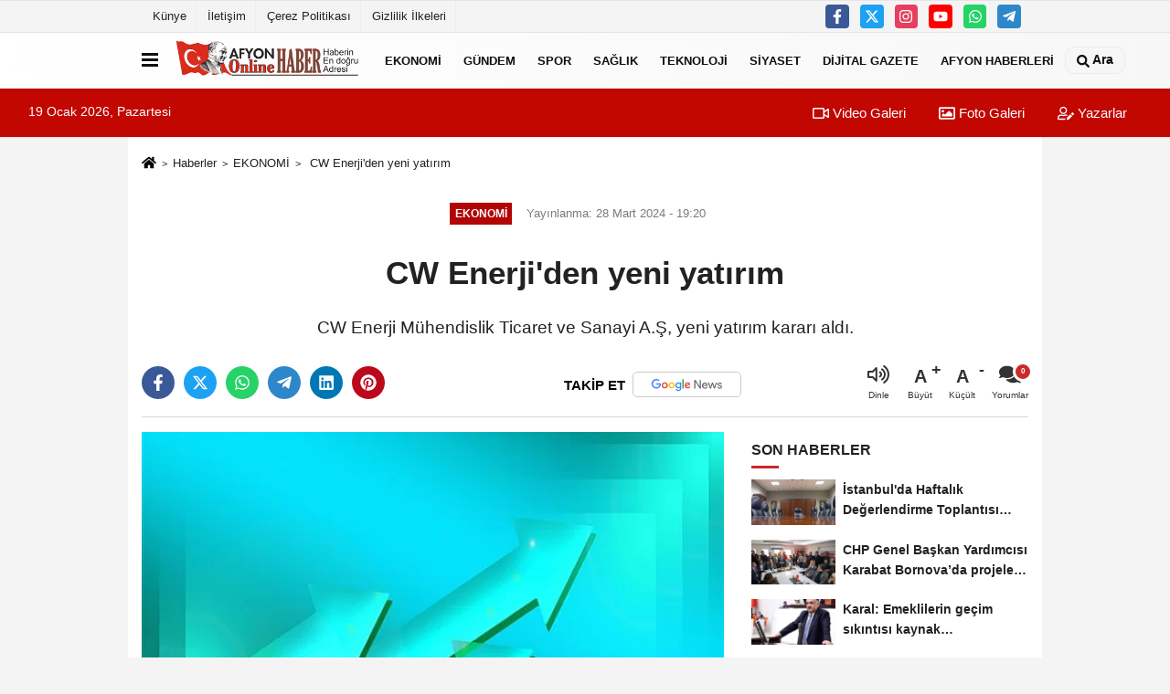

--- FILE ---
content_type: text/html; charset=UTF-8
request_url: https://www.afyononlinehaber.com.tr/cw-enerji-den-yeni-yatirim/211852/
body_size: 11876
content:
 <!DOCTYPE html> <html lang="tr-TR"><head> <meta name="format-detection" content="telephone=no"/> <meta id="meta-viewport" name="viewport" content="width=1200"> <meta charset="utf-8"> <title> CW Enerji'den yeni yatırım - EKONOMİ - www.afyononlinehaber.com.tr</title> <meta name="title" content=" CW Enerji&#39;den yeni yatırım - EKONOMİ - www.afyononlinehaber.com.tr"> <meta name="description" content="CW Enerji Mühendislik Ticaret ve Sanayi A.Ş, yeni yatırım kararı aldı."> <meta name="datePublished" content="2024-03-28T19:20:06+03:00"> <meta name="dateModified" content="2024-03-28T19:20:06+03:00"> <meta name="articleSection" content="news"> <link rel="canonical" href="https://www.afyononlinehaber.com.tr/cw-enerji-den-yeni-yatirim/211852/" /> <link rel="manifest" href="https://www.afyononlinehaber.com.tr/manifest.json"> <meta name="robots" content="max-image-preview:large" /> <meta name="robots" content="max-snippet:160"> <link rel="image_src" type="image/jpeg" href="https://www.afyononlinehaber.com.tr/images/haberler/2024/03/cw-enerji-den-yeni-yatirim.jpg"/> <meta http-equiv="content-language" content="tr"/> <meta name="content-language" content="tr"><meta name="apple-mobile-web-app-status-bar-style" content="#ebe7e6"><meta name="msapplication-navbutton-color" content="#ebe7e6"> <meta name="theme-color" content="#ebe7e6"/> <link rel="shortcut icon" type="image/x-icon" href="https://www.afyononlinehaber.com.tr/favicon.ico"> <link rel="apple-touch-icon" href="https://www.afyononlinehaber.com.tr/favicon.ico"> <meta property="og:site_name" content="https://www.afyononlinehaber.com.tr" /> <meta property="og:type" content="article" /> <meta property="og:title" content=" CW Enerji&#39;den yeni yatırım" /> <meta property="og:url" content="https://www.afyononlinehaber.com.tr/cw-enerji-den-yeni-yatirim/211852/" /> <meta property="og:description" content="CW Enerji Mühendislik Ticaret ve Sanayi A.Ş, yeni yatırım kararı aldı."/> <meta property="og:image" content="https://www.afyononlinehaber.com.tr/images/haberler/2024/03/cw-enerji-den-yeni-yatirim.jpg" /> <meta property="og:locale" content="tr_TR" /> <meta property="og:image:width" content="641" /> <meta property="og:image:height" content="380" /> <meta property="og:image:alt" content=" CW Enerji&#39;den yeni yatırım" /> <meta name="twitter:card" content="summary_large_image" /> <meta name="twitter:url" content="https://www.afyononlinehaber.com.tr/cw-enerji-den-yeni-yatirim/211852/" /> <meta name="twitter:title" content=" CW Enerji&#39;den yeni yatırım" /> <meta name="twitter:description" content="CW Enerji Mühendislik Ticaret ve Sanayi A.Ş, yeni yatırım kararı aldı." /> <meta name="twitter:image:src" content="https://www.afyononlinehaber.com.tr/images/haberler/2024/03/cw-enerji-den-yeni-yatirim.jpg" /> <meta name="twitter:domain" content="https://www.afyononlinehaber.com.tr" /> <link rel="alternate" type="application/rss+xml" title=" CW Enerji&#39;den yeni yatırım" href="https://www.afyononlinehaber.com.tr/rss_ekonomi_1.xml"/> <script type="text/javascript"> var facebookApp = ''; var facebookAppVersion = 'v10.0'; var twitter_username = ''; var reklamtime = "10000"; var domainname = "https://www.afyononlinehaber.com.tr"; var splashcookie = null; var splashtime = null;	var _TOKEN = "db9a67a66e7bb497698cf50707b2b86c"; </script><link rel="preload" as="style" href="https://www.afyononlinehaber.com.tr/template/prime/assets/css/app.php?v=2023032521454520240628132808" /><link rel="stylesheet" type="text/css" media='all' href="https://www.afyononlinehaber.com.tr/template/prime/assets/css/app.php?v=2023032521454520240628132808"/> <link rel="preload" as="script" href="https://www.afyononlinehaber.com.tr/template/prime/assets/js/app.js?v=2023032521454520240628132808" /><script src="https://www.afyononlinehaber.com.tr/template/prime/assets/js/app.js?v=2023032521454520240628132808"></script> <script src="https://www.afyononlinehaber.com.tr/template/prime/assets/js/sticky.sidebar.js?v=2023032521454520240628132808"></script> <script src="https://www.afyononlinehaber.com.tr/template/prime/assets/js/libs/swiper/swiper.js?v=2023032521454520240628132808" defer></script> <script src="https://www.afyononlinehaber.com.tr/template/prime/assets/js/print.min.js?v=2023032521454520240628132808" defer></script> <script src="https://www.afyononlinehaber.com.tr/reg-sw.js?v=2023032521454520240628132808" defer></script> <script data-schema="organization" type="application/ld+json"> { "@context": "https://schema.org", "@type": "Organization", "name": "www.afyononlinehaber.com.tr", "url": "https://www.afyononlinehaber.com.tr", "logo": { "@type": "ImageObject",	"url": "https://www.afyononlinehaber.com.tr/images/genel/logo-erol-hazır.fw.png",	"width": 360, "height": 90}, "sameAs": [ "https://www.facebook.com/afyononlinehaber", "https://www.youtube.com/channel/UCtAG3CPPdx-dvJ23WhhUIsw", "https://www.twitter.com/afyononlinehaber", "https://www.instagram.com/afyononlinehaber/", "", "", "" ] } </script> <script type="application/ld+json"> { "@context": "https://schema.org", "@type": "BreadcrumbList",	"@id": "https://www.afyononlinehaber.com.tr/cw-enerji-den-yeni-yatirim/211852/#breadcrumb", "itemListElement": [{ "@type": "ListItem", "position": 1, "item": { "@id": "https://www.afyononlinehaber.com.tr", "name": "Ana Sayfa" } }, { "@type": "ListItem", "position": 2, "item": {"@id": "https://www.afyononlinehaber.com.tr/ekonomi/","name": "EKONOMİ" } }, { "@type": "ListItem", "position": 3, "item": { "@id": "https://www.afyononlinehaber.com.tr/cw-enerji-den-yeni-yatirim/211852/", "name": " CW Enerji&#39;den yeni yatırım" } }] } </script> <script type="application/ld+json">{ "@context": "https://schema.org", "@type": "NewsArticle",	"inLanguage":"tr-TR", "mainEntityOfPage": { "@type": "WebPage", "@id": "https://www.afyononlinehaber.com.tr/cw-enerji-den-yeni-yatirim/211852/" }, "headline": " CW Enerji&amp;#39;den yeni yatırım", "name": " CW Enerji&#39;den yeni yatırım", "articleBody": "Kamuyu Aydınlatma Platformuna (KAP) yapılan a&ccedil;ıklamada, şu bilgilere yer verildi:
&#39;&#39;Şirketimiz, 15.01.2024 tarihli ve 2024/004 sayılı y&ouml;netim kurulu kararıyla g&uuml;neş enerjisi panelleri bileşenleri arasında ana unsurlarında yer alan al&uuml;minyum &ccedil;er&ccedil;eve i&ccedil;in &uuml;retim faaliyetlerinin başlatılması kararı almıştı. S&ouml;z konusu yatırımın tedarik&ccedil;ilerle olan ilişkileri, fiyat dengesini etkileyeceği ve yatırım teşvik belgesinin ilgili bakanlıklar tarafından onaylanması durumunda, faaliyetin ger&ccedil;ekleştirilmesinin planlandığı ve yatırımın esaslı unsurunun s&ouml;z konusu teşvikin onaylanması olduğu da g&ouml;z &ouml;n&uuml;nde bulundurulduğunda, şirketimizin meşru &ccedil;ıkarlarının zarar g&ouml;rmemesi ve fiyat istikrarsızlığının yaşanmaması amacıyla s&ouml;z konusu yatırım faaliyetlerinin Sanayi ve Teknoloji Bakanlığına yapılacak teşvik başvurunun olumlu sonu&ccedil;lanmasına kadar ve yatırımcıların yanıltılmasına yol a&ccedil;mamak amacıyla Sermaye Piyasası Kurulunun (SPK) (II-15.1) sayılı &Ouml;zel Durumlar Tebliği&#39;nin &#39;i&ccedil;sel bilgilerin kamuya a&ccedil;ıklanmasının ertelenmesi&#39; başlıklı 6. maddesi kapsamında ertelenmesi kararı alınmıştır.
İşbu bildirim itibarıyla şirketimiz tarafından al&uuml;minyum &ccedil;er&ccedil;eve &uuml;retim tesisi yatırımıyla ilgili Sanayi ve Teknoloji Bakanlığına yapılan teşvik başvurumuz, 26.03.2024 tarihli ve 564406 sayılı teşvik belgesinin onaylanması doğrultusunda yatırımın başlatıldığı kamuoyuna duyurulur. Yatırıma istinaden 554.389.070 TL tutarlı yatırım teşvik belgesi alınmış olup, ilk etapta makinelerin alımına y&ouml;nelik Yapı Kredi Finansal Kiralama Anonim Şirketi aracılığıyla 60 ay vadeli toplam 8.000.000 avro finansal kiralama s&ouml;zleşmesi imzalanmış ve makine siparişleri verilmiştir. Yatırımın AOSB 3.Kısım Mah. 32. Cad. No:7 D&ouml;şemealtı/Antalya adresinde yer alan taşınmazda ger&ccedil;ekleştirilmesi planlanmakta ve 2025 yılı ilk &ccedil;eyreği itibarıyla &uuml;retime başlanması planlanmaktadır.
G&uuml;neş paneli &uuml;retim s&uuml;recinde kullanılan ve şirket tarafından &uuml;retimi yapılan ham madde sayısını artıracak yatırımla şirketimiz, maliyet avantajı konusunda &ouml;nemli bir adım atmaya karar vermiştir. Bu yatırımın şirketimize sağlayacağı avantajlar arasında, al&uuml;minyum &ccedil;er&ccedil;eve &uuml;retimini kendi b&uuml;nyemizde ger&ccedil;ekleştirerek g&uuml;neş paneli s&uuml;recindeki tedarikle ilgili bağımsızlığı arttırmak, enerji sekt&ouml;r&uuml;nde yerli &uuml;retime katkıda bulunmak, şirketimizin s&uuml;rd&uuml;r&uuml;lebilir b&uuml;y&uuml;me hedeflerine ulaşmasına ve yenilenebilir enerji sekt&ouml;r&uuml;ndeki konumunu g&uuml;&ccedil;lendirmesine olanak tanıması bulunmaktadır.&#39;&#39;&nbsp;&nbsp;
&nbsp; HIBYA", "articleSection": "EKONOMİ",	"wordCount": 273,	"image": [{	"@type": "ImageObject",	"url": "https://www.afyononlinehaber.com.tr/images/haberler/2024/03/cw-enerji-den-yeni-yatirim.jpg",	"height": 380,	"width": 641 }], "datePublished": "2024-03-28T19:20:06+03:00", "dateModified": "2024-03-28T19:20:06+03:00", "genre": "news",	"isFamilyFriendly":"True",	"publishingPrinciples":"https://www.afyononlinehaber.com.tr/gizlilik-ilkesi.html",	"thumbnailUrl": "https://www.afyononlinehaber.com.tr/images/haberler/2024/03/cw-enerji-den-yeni-yatirim.jpg", "typicalAgeRange": "7-", "keywords": "",	"author": { "@type": "Person", "name": "Bot",	"url": "https://www.afyononlinehaber.com.tr/editor/bot" }, "publisher": { "@type": "Organization", "name": "www.afyononlinehaber.com.tr", "logo": { "@type": "ImageObject", "url": "https://www.afyononlinehaber.com.tr/images/genel/logo-erol-hazır.fw.png", "width": 360, "height": 90 } }, "description": "CW Enerji Mühendislik Ticaret ve Sanayi A.Ş, yeni yatırım kararı aldı."
} </script></head><body class=""> <div class="container position-relative"><div class="sabit-reklam fixed-reklam"></div><div class="sabit-reklam sag-sabit fixed-reklam"></div></div> <div class="container-fluid d-md-block d-none header-border"><div class="container d-md-block d-none"><div class="row"><div class="col-md-7"><ul class="nav text-12 float-left"> <li><a class="nav-link-top" href="https://www.afyononlinehaber.com.tr/kunye.html" title="Künye" >Künye</a></li><li><a class="nav-link-top" href="https://www.afyononlinehaber.com.tr/iletisim.html" title="İletişim" >İletişim</a></li><li><a class="nav-link-top" href="https://www.afyononlinehaber.com.tr/cerez-politikasi.html" title="Çerez Politikası" >Çerez Politikası</a></li><li><a class="nav-link-top" href="https://www.afyononlinehaber.com.tr/gizlilik-ilkeleri.html" title="Gizlilik İlkeleri" >Gizlilik İlkeleri</a></li> </ul></div><div class="col-md-5"><div class="my-1 float-right"> <a href="https://www.facebook.com/afyononlinehaber" title="https://www.facebook.com/afyononlinehaber" target="_blank" rel="noopener" class="bg-facebook btn btn-icon-top rounded mr-2"><svg width="16" height="16" class="svg-wh"> <use xlink:href="https://www.afyononlinehaber.com.tr/template/prime/assets/img/spritesvg.svg#facebook-f" /> </svg> </a> <a href="https://www.twitter.com/afyononlinehaber" title="https://www.twitter.com/afyononlinehaber" target="_blank" rel="noopener" class="bg-twitter btn btn-icon-top rounded mr-2"><svg width="16" height="16" class="svg-wh"> <use xlink:href="https://www.afyononlinehaber.com.tr/template/prime/assets/img/spritesvg.svg#twitterx" /> </svg> </a> <a href="https://www.instagram.com/afyononlinehaber/" title="https://www.instagram.com/afyononlinehaber/" target="_blank" rel="noopener" class="bg-instagram btn btn-icon-top rounded mr-2"><svg width="16" height="16" class="svg-wh"> <use xlink:href="https://www.afyononlinehaber.com.tr/template/prime/assets/img/spritesvg.svg#instagram" /> </svg> </a> <a href="https://www.youtube.com/channel/UCtAG3CPPdx-dvJ23WhhUIsw" title="https://www.youtube.com/channel/UCtAG3CPPdx-dvJ23WhhUIsw" target="_blank" rel="noopener" class="bg-youtube btn btn-icon-top rounded mr-2"><svg width="16" height="16" class="svg-wh"> <use xlink:href="https://www.afyononlinehaber.com.tr/template/prime/assets/img/spritesvg.svg#youtube" /> </svg> </a> <a href="https://api.whatsapp.com/send?phone=905553535454" target="_blank" rel="noopener" class="bg-whatsapp btn btn-icon-top rounded mr-2" title="05553535454"><svg width="16" height="16" class="svg-wh"> <use xlink:href="https://www.afyononlinehaber.com.tr/template/prime/assets/img/spritesvg.svg#whatsapp" /> </svg> </a> <a href="admin" target="_blank" rel="noopener" class="bg-telegram btn btn-icon-top rounded mr-2" title="admin"><svg width="16" height="16" class="svg-wh"> <use xlink:href="https://www.afyononlinehaber.com.tr/template/prime/assets/img/spritesvg.svg#telegram" /> </svg> </a> </div></div> </div> </div></div> <div class="header-border"></div> <nav class="d-print-none navbar navbar-expand-lg bg-white align-items-center header box-shadow-menu"> <div class="container"><div class="menu" data-toggle="modal" data-target="#menu-aside" data-toggle-class="modal-open-aside"> <span class="menu-item"></span> <span class="menu-item"></span> <span class="menu-item"></span> </div> <a class="navbar-brand logo align-items-center" href="https://www.afyononlinehaber.com.tr" title="Afyon Haber | Afyon Haberleri | Son Dakika Afyonkarahisar Haberleri"><picture> <source data-srcset="https://www.afyononlinehaber.com.tr/images/genel/logo-erol-hazır.fw.png?v=2023032521454520240628132808" type="image/webp" class="img-fluid logoh"> <source data-srcset="https://www.afyononlinehaber.com.tr/images/genel/logo-erol-hazır.fw.png?v=2023032521454520240628132808" type="image/jpeg" class="img-fluid logoh"> <img src="https://www.afyononlinehaber.com.tr/images/genel/logo-erol-hazır.fw.png?v=2023032521454520240628132808" alt="Anasayfa" class="img-fluid logoh" width="100%" height="100%"></picture></a> <ul class="navbar-nav mr-auto font-weight-bolder nav-active-border bottom b-primary d-none d-md-flex"> <li class="nav-item text-uppercase"><a class="nav-link text-uppercase" href="https://www.afyononlinehaber.com.tr/ekonomi/" title="EKONOMİ" >EKONOMİ</a></li><li class="nav-item text-uppercase"><a class="nav-link text-uppercase" href="https://www.afyononlinehaber.com.tr/gundem/" title="GÜNDEM" >GÜNDEM</a></li><li class="nav-item text-uppercase"><a class="nav-link text-uppercase" href="https://www.afyononlinehaber.com.tr/spor/" title="SPOR" >SPOR</a></li><li class="nav-item text-uppercase"><a class="nav-link text-uppercase" href="https://www.afyononlinehaber.com.tr/saglik/" title="SAĞLIK" >SAĞLIK</a></li><li class="nav-item text-uppercase"><a class="nav-link text-uppercase" href="https://www.afyononlinehaber.com.tr/teknoloji/" title="TEKNOLOJİ" >TEKNOLOJİ</a></li><li class="nav-item text-uppercase"><a class="nav-link text-uppercase" href="https://www.afyononlinehaber.com.tr/siyaset/" title="SİYASET" >SİYASET</a></li><li class="nav-item text-uppercase"><a class="nav-link text-uppercase" href="https://www.afyononlinehaber.com.tr/dijital-gazete/" title="DİJİTAL GAZETE" >DİJİTAL GAZETE</a></li><li class="nav-item text-uppercase"><a class="nav-link text-uppercase" href="https://www.afyononlinehaber.com.tr/afyon-haberleri/" title="AFYON HABERLERİ" >AFYON HABERLERİ</a></li> </ul> <ul class="navbar-nav ml-auto align-items-center font-weight-bolder"> <li class="nav-item"><a href="javascript:;" data-toggle="modal" data-target="#search-box" class="search-button nav-link py-1" title="Arama"><svg class="svg-bl" width="14" height="18"> <use xlink:href="https://www.afyononlinehaber.com.tr/template/prime/assets/img/spritesvg.svg#search" /> </svg> <span> Ara</span></a></li> </ul> </div></nav></header><div class="container-fluid d-md-block sondakika-bg d-print-none"> <div class="row py-s px-3"> <div class="col-md-5"> <span id="bugun">Bugün <script> function tarihsaat() { var b = new Date, g = b.getSeconds(), d = b.getMinutes(), a = b.getHours(), c = b.getDay(), h = b.getDate(), k = b.getMonth(), b = b.getFullYear(); 10 > a && (a = "0" + a); 10 > g && (g = "0" + g); 10 > d && (d = "0" + d); document.getElementById("bugun").innerHTML = h + " " + "Ocak Şubat Mart Nisan Mayıs Haziran Temmuz Ağustos Eylül Ekim Kasım Aralık".split(" ")[k] + " " + b + ", " + "Pazar Pazartesi Salı Çarşamba Perşembe Cuma Cumartesi".split(" ")[c] + " "; setTimeout("tarihsaat()", 1E3) } function CC_noErrors() { return !0 } window.onerror = CC_noErrors; function bookmarksite(b, g) { document.all ? window.external.AddFavorite(g, b) : window.sidebar && window.sidebar.addPanel(b, g, "") } tarihsaat();</script></span> </div> <div class="col-md-7 d-none d-md-block"> <div class="text-right text-16"><a href="https://www.afyononlinehaber.com.tr/video-galeri/" class="px-3" title="Video Galeri" ><svg class="svg-whss" width="18" height="18"> <use xlink:href="https://www.afyononlinehaber.com.tr/template/prime/assets/img/sprite.svg#video" /> </svg> Video Galeri</a> <a href="https://www.afyononlinehaber.com.tr/foto-galeri/" class="px-3" title="Foto Galeri" ><svg class="svg-whss" width="18" height="18"> <use xlink:href="https://www.afyononlinehaber.com.tr/template/prime/assets/img/sprite.svg#image" /> </svg> Foto Galeri</a> <a href="https://www.afyononlinehaber.com.tr/kose-yazarlari/" class="px-3" title="Köşe Yazarları" ><svg class="svg-whss" width="18" height="18"> <use xlink:href="https://www.afyononlinehaber.com.tr/template/prime/assets/img/sprite.svg#user-edit" /> </svg> Yazarlar</a> </div> </div> </div></div> <div class="fixed-share bg-white box-shadow is-hidden align-items-center d-flex post-tools px-3"> <span class="bg-facebook post-share share-link" onClick="ShareOnFacebook('https://www.afyononlinehaber.com.tr/cw-enerji-den-yeni-yatirim/211852/');return false;" title="facebook"><svg width="18" height="18" class="svg-wh"><use xlink:href="https://www.afyononlinehaber.com.tr/template/prime/assets/img/sprite.svg?v=1#facebook-f"></use></svg> </span> <span class="bg-twitter post-share share-link" onClick="ShareOnTwitter('https://www.afyononlinehaber.com.tr/cw-enerji-den-yeni-yatirim/211852/', 'tr', '', ' CW Enerji’den yeni yatırım')" title="twitter"><svg width="18" height="18" class="svg-wh"><use xlink:href="https://www.afyononlinehaber.com.tr/template/prime/assets/img/sprite.svg?v=1#twitterx"></use></svg></span> <a rel="noopener" class="bg-whatsapp post-share share-link" href="https://api.whatsapp.com/send?text= CW Enerji’den yeni yatırım https://www.afyononlinehaber.com.tr/cw-enerji-den-yeni-yatirim/211852/" title="whatsapp"><svg width="18" height="18" class="svg-wh"><use xlink:href="https://www.afyononlinehaber.com.tr/template/prime/assets/img/sprite.svg?v=1#whatsapp"></use></svg></a> <a target="_blank" rel="noopener" class="bg-telegram post-share share-link" href="https://t.me/share/url?url=https://www.afyononlinehaber.com.tr/cw-enerji-den-yeni-yatirim/211852/&text= CW Enerji’den yeni yatırım" title="telegram"><svg width="18" height="18" class="svg-wh"><use xlink:href="https://www.afyononlinehaber.com.tr/template/prime/assets/img/sprite.svg?v=1#telegram"></use></svg></a> <a target="_blank" rel="noopener" class="bg-linkedin post-share share-link" href="https://www.linkedin.com/shareArticle?url=https://www.afyononlinehaber.com.tr/cw-enerji-den-yeni-yatirim/211852/" title="linkedin"><svg width="18" height="18" class="svg-wh"><use xlink:href="https://www.afyononlinehaber.com.tr/template/prime/assets/img/sprite.svg?v=1#linkedin"></use></svg></a> <a target="_blank" rel="noopener" class="bg-pinterest post-share share-link" href="https://pinterest.com/pin/create/button/?url=https://www.afyononlinehaber.com.tr/cw-enerji-den-yeni-yatirim/211852/&media=https://www.afyononlinehaber.com.tr/images/haberler/2024/03/cw-enerji-den-yeni-yatirim.jpg&description= CW Enerji’den yeni yatırım" title="pinterest"><svg width="18" height="18" class="svg-wh"><use xlink:href="https://www.afyononlinehaber.com.tr/template/prime/assets/img/sprite.svg?v=1#pinterest"></use></svg></a> <div class="ml-auto d-flex align-items-center"> <a href="javascript:;" class="font-buyut text-muted text-center font-button plus mr-2"> <span>A</span> <div class="text-10 font-weight-normal">Büyüt</div> </a> <a href="javascript:;" class="font-kucult text-muted text-center font-button mr-2"> <span>A</span> <div class="text-10 font-weight-normal">Küçült</div> </a> <a href="javascript:;" class="text-muted text-center position-relative scroll-go" data-scroll="yorumlar-211852" data-count="0"> <svg class="svg-gr" width="24" height="24"><use xlink:href="https://www.afyononlinehaber.com.tr/template/prime/assets/img/sprite.svg?v=1#comments" /></svg> <div class="text-10">Yorumlar</div> </a> </div> </div> <div class="print-body" id="print-211852"> <div class="container py-1 bg-white"> <nav aria-label="breadcrumb"> <ol class="breadcrumb justify-content-left"> <li class="breadcrumb-item"><a href="https://www.afyononlinehaber.com.tr" title="Ana Sayfa"><svg class="svg-br-2" width="16" height="16"><use xlink:href="https://www.afyononlinehaber.com.tr/template/prime/assets/img/sprite.svg?v=1#home" /></svg></a></li> <li class="breadcrumb-item"><a href="https://www.afyononlinehaber.com.tr/arsiv/" title="Arşiv">Haberler</a></li> <li class="breadcrumb-item"><a href="https://www.afyononlinehaber.com.tr/ekonomi/" title="EKONOMİ">EKONOMİ</a></li> <li class="breadcrumb-item active d-md-block d-none" aria-current="page"><a href="https://www.afyononlinehaber.com.tr/cw-enerji-den-yeni-yatirim/211852/" title=" CW Enerji&#39;den yeni yatırım"> CW Enerji&#39;den yeni yatırım</a></li> </ol> </nav> <div id="haberler"> <div class="haber-kapsa print-body" id="print-211852"> <div class="news-start"> <article id="haber-211852"> <div class="text-md-center" > <div class="text-muted text-sm py-2 d-md-flex align-items-center justify-content-center"> <div class="badge badge-lg text-uppercase bg-primary mr-3 my-2 " style="background: !important;"> EKONOMİ </div> <div class="d-md-block text-12 text-fade"><svg class="svg-gr-2 d-none" width="14" height="14"><use xlink:href="https://www.afyononlinehaber.com.tr/template/prime/assets/img/sprite.svg?v=1#clock"></use></svg> Yayınlanma: 28 Mart 2024 - 19:20 </div> <div class="text-12 ml-md-3 text-fade"> </div> </div> <h1 class="text-36 post-title my-2 py-2 font-weight-bold"> CW Enerji&#39;den yeni yatırım </h1> <h2 class="text-2222 mb-0 my-2 py-2 font-weight-normal">CW Enerji Mühendislik Ticaret ve Sanayi A.Ş, yeni yatırım kararı aldı.</h2> <div class="text-muted text-sm py-2 d-md-none align-items-center d-flex text-nowrap"> <div class="badge badge-lg text-uppercase bg-primary mr-3"> EKONOMİ </div> <div class="text-12"> 28 Mart 2024 - 19:20 </div> <div class="ml-3 d-none d-md-block text-12"> </div> </div> <div class="post-tools my-3 d-flex d-print-none flex-scroll flex-wrap"> <span class="bg-facebook post-share share-link" onClick="ShareOnFacebook('https://www.afyononlinehaber.com.tr/cw-enerji-den-yeni-yatirim/211852/');return false;" title="facebook"><svg width="18" height="18" class="svg-wh"><use xlink:href="https://www.afyononlinehaber.com.tr/template/prime/assets/img/sprite.svg?v=1#facebook-f"></use></svg> </span> <span class="bg-twitter post-share share-link" onClick="ShareOnTwitter('https://www.afyononlinehaber.com.tr/cw-enerji-den-yeni-yatirim/211852/', 'tr', '', ' CW Enerji’den yeni yatırım')" title="twitter"><svg width="18" height="18" class="svg-wh"><use xlink:href="https://www.afyononlinehaber.com.tr/template/prime/assets/img/sprite.svg?v=1#twitterx"></use></svg> </span> <a target="_blank" rel="noopener" class="bg-whatsapp post-share share-link" href="https://api.whatsapp.com/send?text= CW Enerji’den yeni yatırım https://www.afyononlinehaber.com.tr/cw-enerji-den-yeni-yatirim/211852/" title="whatsapp"><svg width="18" height="18" class="svg-wh"><use xlink:href="https://www.afyononlinehaber.com.tr/template/prime/assets/img/sprite.svg?v=1#whatsapp"></use></svg></a> <a target="_blank" rel="noopener" class="bg-telegram post-share share-link" href="https://t.me/share/url?url=https://www.afyononlinehaber.com.tr/cw-enerji-den-yeni-yatirim/211852/&text= CW Enerji’den yeni yatırım" title="telegram"><svg width="18" height="18" class="svg-wh"><use xlink:href="https://www.afyononlinehaber.com.tr/template/prime/assets/img/sprite.svg?v=1#telegram"></use></svg></a> <a target="_blank" rel="noopener" class="bg-linkedin post-share share-link" href="https://www.linkedin.com/shareArticle?url=https://www.afyononlinehaber.com.tr/cw-enerji-den-yeni-yatirim/211852/" title="linkedin"><svg width="18" height="18" class="svg-wh"><use xlink:href="https://www.afyononlinehaber.com.tr/template/prime/assets/img/sprite.svg?v=1#linkedin"></use></svg></a> <a target="_blank" rel="noopener" class="bg-pinterest post-share share-link" href="https://pinterest.com/pin/create/button/?url=https://www.afyononlinehaber.com.tr/cw-enerji-den-yeni-yatirim/211852/&media=https://www.afyononlinehaber.com.tr/images/haberler/2024/03/cw-enerji-den-yeni-yatirim.jpg&description= CW Enerji’den yeni yatırım" title="pinterest"><svg width="18" height="18" class="svg-wh"><use xlink:href="https://www.afyononlinehaber.com.tr/template/prime/assets/img/sprite.svg?v=1#pinterest"></use></svg></a> <a rel="noopener" href="https://news.google.com/publications/CAAqBwgKMPfzqwsw9P7DAw?hl=tr&gl=TR&ceid=TR%3Atr" target="_blank" class="float-right googlenewsm-btn" title="TAKİP ET"><span>TAKİP ET</span><img src="https://www.afyononlinehaber.com.tr/images/template/google-news.svg" alt="TAKİP ET" width="110" height="28"></a> <div class="ml-5 ml-auto d-flex align-items-center"> <span onClick="responsiveVoice.speak($('#haber-211852 .post-title').text() + '.' + $('#haber-211852 .post-desc').text() + '.' + $('#haber-211852 .post-body')[0].innerText, 'Turkish Female');" class="px-3 text-muted text-center mr-1"> <svg class="svg-gr" width="24" height="24"><use xlink:href="https://www.afyononlinehaber.com.tr/template/prime/assets/img/sprite.svg?v=1#volume-up" /></svg> <div class="text-10">Dinle</div> </span> <a href="javascript:;" class="font-buyut text-muted text-center font-button plus mr-2"> <span>A</span> <div class="text-10 font-weight-normal">Büyüt</div> </a> <a href="javascript:;" class="font-kucult text-muted text-center font-button mr-2"> <span>A</span> <div class="text-10 font-weight-normal">Küçült</div> </a> <a href="javascript:;" class="text-muted text-center position-relative scroll-go d-none d-md-inline-block " data-scroll="yorumlar-211852" data-count="0"> <svg class="svg-gr" width="24" height="24"><use xlink:href="https://www.afyononlinehaber.com.tr/template/prime/assets/img/sprite.svg?v=1#comments" /></svg> <div class="text-10">Yorumlar</div> </a> </div> </div> </div> <div class="border-bottom my-3"></div> <div class="row"> <div class="col-md-8"> <div class="lazy mb-4 responsive-image"> <a target="_blank" data-fancybox="image" href="https://www.afyononlinehaber.com.tr/images/haberler/2024/03/cw-enerji-den-yeni-yatirim.jpg" title=" CW Enerji'den yeni yatırım"><picture> <source data-srcset="https://www.afyononlinehaber.com.tr/images/haberler/2024/03/cw-enerji-den-yeni-yatirim.webp" type="image/webp"> <source data-srcset="https://www.afyononlinehaber.com.tr/images/haberler/2024/03/cw-enerji-den-yeni-yatirim.jpg" type="image/jpeg"> <img src="https://www.afyononlinehaber.com.tr/template/prime/assets/img/641x380.jpg?v=2023032521454520240628132808" data-src="https://www.afyononlinehaber.com.tr/images/haberler/2024/03/cw-enerji-den-yeni-yatirim.jpg" alt=" CW Enerji'den yeni yatırım" class="img-fluid lazy" width="100%" height="100%"></picture></a> </div> <div class="post-body my-3"> <div class="detay" property="articleBody">
Kamuyu Aydınlatma Platformuna (KAP) yapılan a&ccedil;ıklamada, şu bilgilere yer verildi:</p>&#39;&#39;Şirketimiz, 15.01.2024 tarihli ve 2024/004 sayılı y&ouml;netim kurulu kararıyla g&uuml;neş enerjisi panelleri bileşenleri arasında ana unsurlarında yer alan al&uuml;minyum &ccedil;er&ccedil;eve i&ccedil;in &uuml;retim faaliyetlerinin başlatılması kararı almıştı. S&ouml;z konusu yatırımın tedarik&ccedil;ilerle olan ilişkileri, fiyat dengesini etkileyeceği ve yatırım teşvik belgesinin ilgili bakanlıklar tarafından onaylanması durumunda, faaliyetin ger&ccedil;ekleştirilmesinin planlandığı ve yatırımın esaslı unsurunun s&ouml;z konusu teşvikin onaylanması olduğu da g&ouml;z &ouml;n&uuml;nde bulundurulduğunda, şirketimizin meşru &ccedil;ıkarlarının zarar g&ouml;rmemesi ve fiyat istikrarsızlığının yaşanmaması amacıyla s&ouml;z konusu yatırım faaliyetlerinin Sanayi ve Teknoloji Bakanlığına yapılacak teşvik başvurunun olumlu sonu&ccedil;lanmasına kadar ve yatırımcıların yanıltılmasına yol a&ccedil;mamak amacıyla Sermaye Piyasası Kurulunun (SPK) (II-15.1) sayılı &Ouml;zel Durumlar Tebliği&#39;nin &#39;i&ccedil;sel bilgilerin kamuya a&ccedil;ıklanmasının ertelenmesi&#39; başlıklı 6. maddesi kapsamında ertelenmesi kararı alınmıştır.</p>İşbu bildirim itibarıyla şirketimiz tarafından al&uuml;minyum &ccedil;er&ccedil;eve &uuml;retim tesisi yatırımıyla ilgili Sanayi ve Teknoloji Bakanlığına yapılan teşvik başvurumuz, 26.03.2024 tarihli ve 564406 sayılı teşvik belgesinin onaylanması doğrultusunda yatırımın başlatıldığı kamuoyuna duyurulur. Yatırıma istinaden 554.389.070 TL tutarlı yatırım teşvik belgesi alınmış olup, ilk etapta makinelerin alımına y&ouml;nelik Yapı Kredi Finansal Kiralama Anonim Şirketi aracılığıyla 60 ay vadeli toplam 8.000.000 avro finansal kiralama s&ouml;zleşmesi imzalanmış ve makine siparişleri verilmiştir. Yatırımın AOSB 3.Kısım Mah. 32. Cad. No:7 D&ouml;şemealtı/Antalya adresinde yer alan taşınmazda ger&ccedil;ekleştirilmesi planlanmakta ve 2025 yılı ilk &ccedil;eyreği itibarıyla &uuml;retime başlanması planlanmaktadır.</p>G&uuml;neş paneli &uuml;retim s&uuml;recinde kullanılan ve şirket tarafından &uuml;retimi yapılan ham madde sayısını artıracak yatırımla şirketimiz, maliyet avantajı konusunda &ouml;nemli bir adım atmaya karar vermiştir. Bu yatırımın şirketimize sağlayacağı avantajlar arasında, al&uuml;minyum &ccedil;er&ccedil;eve &uuml;retimini kendi b&uuml;nyemizde ger&ccedil;ekleştirerek g&uuml;neş paneli s&uuml;recindeki tedarikle ilgili bağımsızlığı arttırmak, enerji sekt&ouml;r&uuml;nde yerli &uuml;retime katkıda bulunmak, şirketimizin s&uuml;rd&uuml;r&uuml;lebilir b&uuml;y&uuml;me hedeflerine ulaşmasına ve yenilenebilir enerji sekt&ouml;r&uuml;ndeki konumunu g&uuml;&ccedil;lendirmesine olanak tanıması bulunmaktadır.&#39;&#39;&nbsp;&nbsp;</p>&nbsp;</p> <br>HIBYA </div> </div> <div class="my-3 py-1 d-print-none commenttab" id="yorumlar-211852"> <div class="b-t"> <div class="nav-active-border b-primary top"> <ul class="nav font-weight-bold align-items-center" id="myTab" role="tablist"> <li class="nav-item" role="tab" aria-selected="false"> <a class="nav-link py-3 active" id="comments-tab-211852" data-toggle="tab" href="#comments-211852"><span class="d-md-block text-16">YORUMLAR</span></a> </li> </ul> </div> </div> <div class="tab-content"> <div class="tab-pane show active" id="comments-211852"> <div class="my-3"> <div class="commentResult"></div> <form class="contact_form commentstyle" action="" onsubmit="return tumeva.commentSubmit(this)" name="yorum"> <div class="reply my-2" id="kim" style="display:none;"><strong> <span></span> </strong> adlı kullanıcıya cevap <a href="#" class="notlikeid reply-comment-cancel">x</a> </div> <div class="form-group"> <textarea onkeyup="textCounterJS(this.form.Yorum,this.form.remLensoz,1000);" id="yorum" type="text" minlength="10" name="Yorum" required="required" class="form-control pb-4" placeholder="Kanunlara aykırı, konuyla ilgisi olmayan, küfür içeren yorumlar onaylanmamaktadır.IP adresiniz kaydedilmektedir."></textarea> <label for="remLensoz"> <input autocomplete="off" class="commentbgr text-12 border-0 py-2 px-1" readonly id="remLensoz" name="remLensoz" type="text" maxlength="3" value="2000 karakter"/> </label> <script type="text/javascript"> function textCounterJS(field, cntfield, maxlimit) { if (field.value.length > maxlimit) field.value = field.value.substring(0, maxlimit); else cntfield.value = (maxlimit - field.value.length).toString().concat(' karakter'); } </script> </div> <div class="row"> <div class="col-md-6"> <div class="form-group"> <input autocomplete="off" type="text" maxlength="75" name="AdSoyad" class="form-control" id="adsoyad" required placeholder="Ad / Soyad"> </div> </div> </div> <input type="hidden" name="Baglanti" value="0" class="YorumId"/> <input type="hidden" name="Durum" value="YorumGonder"/> <input type="hidden" name="VeriId" value="211852"/> <input type="hidden" name="Tip" value="1"/> <input type="hidden" name="show" value="20260119"/> <input type="hidden" name="token" value="db9a67a66e7bb497698cf50707b2b86c"> <button id="send" type="submit" class="text-14 btn btn-sm btn-primary px-4 font-weight-bold"> Gönder</button> </form> </div> <!-- yorumlar --> </div> </div></div> <div class="btnGoHomePage mt-3"><a href="https://www.afyononlinehaber.com.tr"><strong class="click-tracking" data-event-category="detailHomeButton" data-event-label="Anasayfaya Dönmek İçin Tıklayınız" data-event-action="click" title="ANASAYFA">ANASAYFAYA DÖNMEK İÇİN TIKLAYINIZ</strong></a></div> <div class="heading d-print-none py-3">İlginizi Çekebilir</div><div class="row row-sm list-grouped d-print-none"> <div class="col-md-6"> <div class="list-item block"> <a href="https://www.afyononlinehaber.com.tr/paylarin-islem-gormeye-baslamasi/287400/" title="Payların işlem görmeye başlaması"><picture> <source data-srcset="https://www.afyononlinehaber.com.tr/images/haberler/2025/02/paylarin-islem-gormeye-baslamasi-t.webp" type="image/webp" class="img-fluid"> <source data-srcset="https://www.afyononlinehaber.com.tr/images/haberler/2025/02/paylarin-islem-gormeye-baslamasi-t.jpg" type="image/jpeg" class="img-fluid"> <img src="https://www.afyononlinehaber.com.tr/template/prime/assets/img/313x170.jpg?v=2023032521454520240628132808" data-src="https://www.afyononlinehaber.com.tr/images/haberler/2025/02/paylarin-islem-gormeye-baslamasi-t.jpg" alt="Payların işlem görmeye başlaması" class="img-fluid lazy maxh3" width="384" height="208"></picture></a> <div class="list-content"> <div class="list-body h-2x"><a href="https://www.afyononlinehaber.com.tr/paylarin-islem-gormeye-baslamasi/287400/" title="Payların işlem görmeye başlaması" class="list-title mt-1">Payların işlem görmeye başlaması</a> </div> </div> </div> </div> <div class="col-md-6"> <div class="list-item block"> <a href="https://www.afyononlinehaber.com.tr/pasifik-teknoloji-den-hisse-alimi/287393/" title="Pasifik Teknoloji'den hisse alımı"><picture> <source data-srcset="https://www.afyononlinehaber.com.tr/images/haberler/2025/02/pasifik-teknoloji-den-hisse-alimi-t.webp" type="image/webp" class="img-fluid"> <source data-srcset="https://www.afyononlinehaber.com.tr/images/haberler/2025/02/pasifik-teknoloji-den-hisse-alimi-t.jpg" type="image/jpeg" class="img-fluid"> <img src="https://www.afyononlinehaber.com.tr/template/prime/assets/img/313x170.jpg?v=2023032521454520240628132808" data-src="https://www.afyononlinehaber.com.tr/images/haberler/2025/02/pasifik-teknoloji-den-hisse-alimi-t.jpg" alt="Pasifik Teknoloji'den hisse alımı" class="img-fluid lazy maxh3" width="384" height="208"></picture></a> <div class="list-content"> <div class="list-body h-2x"><a href="https://www.afyononlinehaber.com.tr/pasifik-teknoloji-den-hisse-alimi/287393/" title="Pasifik Teknoloji'den hisse alımı" class="list-title mt-1">Pasifik Teknoloji'den hisse alımı</a> </div> </div> </div> </div> <div class="col-md-6"> <div class="list-item block"> <a href="https://www.afyononlinehaber.com.tr/gundogdu-gida-da-atama/287388/" title="Gündoğdu Gıda'da atama"><picture> <source data-srcset="https://www.afyononlinehaber.com.tr/images/haberler/2025/02/gundogdu-gida-da-atama-t.webp" type="image/webp" class="img-fluid"> <source data-srcset="https://www.afyononlinehaber.com.tr/images/haberler/2025/02/gundogdu-gida-da-atama-t.jpg" type="image/jpeg" class="img-fluid"> <img src="https://www.afyononlinehaber.com.tr/template/prime/assets/img/313x170.jpg?v=2023032521454520240628132808" data-src="https://www.afyononlinehaber.com.tr/images/haberler/2025/02/gundogdu-gida-da-atama-t.jpg" alt="Gündoğdu Gıda'da atama" class="img-fluid lazy maxh3" width="384" height="208"></picture></a> <div class="list-content"> <div class="list-body h-2x"><a href="https://www.afyononlinehaber.com.tr/gundogdu-gida-da-atama/287388/" title="Gündoğdu Gıda'da atama" class="list-title mt-1">Gündoğdu Gıda'da atama</a> </div> </div> </div> </div> <div class="col-md-6"> <div class="list-item block"> <a href="https://www.afyononlinehaber.com.tr/reysas-in-spk-basvurusuna-onay/287371/" title="Reysaş'ın SPK başvurusuna onay "><picture> <source data-srcset="https://www.afyononlinehaber.com.tr/images/haberler/2025/02/reysas-in-spk-basvurusuna-onay-t.webp" type="image/webp" class="img-fluid"> <source data-srcset="https://www.afyononlinehaber.com.tr/images/haberler/2025/02/reysas-in-spk-basvurusuna-onay-t.jpg" type="image/jpeg" class="img-fluid"> <img src="https://www.afyononlinehaber.com.tr/template/prime/assets/img/313x170.jpg?v=2023032521454520240628132808" data-src="https://www.afyononlinehaber.com.tr/images/haberler/2025/02/reysas-in-spk-basvurusuna-onay-t.jpg" alt="Reysaş'ın SPK başvurusuna onay " class="img-fluid lazy maxh3" width="384" height="208"></picture></a> <div class="list-content"> <div class="list-body h-2x"><a href="https://www.afyononlinehaber.com.tr/reysas-in-spk-basvurusuna-onay/287371/" title="Reysaş'ın SPK başvurusuna onay " class="list-title mt-1">Reysaş'ın SPK başvurusuna onay </a> </div> </div> </div> </div> </div></div> <div class="col-md-4 d-print-none sidebar211852"><div class="heading my-2">Son Haberler</div> <div class="list-grid"> <a href="https://www.afyononlinehaber.com.tr/istanbul-da-haftalik-degerlendirme-toplantisi-yapildi/311705/" title="İstanbul'da Haftalık Değerlendirme Toplantısı yapıldı" class="list-item mb-0 py-2"> <picture> <source data-srcset="https://www.afyononlinehaber.com.tr/images/haberler/2026/01/istanbul-da-haftalik-degerlendirme-toplantisi-yapildi-t.webp" type="image/webp"> <source data-srcset="https://www.afyononlinehaber.com.tr/images/haberler/2026/01/istanbul-da-haftalik-degerlendirme-toplantisi-yapildi-t.jpg" type="image/jpeg"> <img src="https://www.afyononlinehaber.com.tr/template/prime/assets/img/92x50-l.jpg?v=2023032521454520240628132808" data-src="https://www.afyononlinehaber.com.tr/images/haberler/2026/01/istanbul-da-haftalik-degerlendirme-toplantisi-yapildi-t.jpg" alt="İstanbul'da Haftalık Değerlendirme Toplantısı yapıldı" class="img-fluid lazy w-92 mh-50px" width="92" height="50"></picture> <div class="list-content py-0 ml-2"> <div class="list-body h-2x"> <div class="list-title h-2x text-topnews text-15 lineblockh"> İstanbul'da Haftalık Değerlendirme Toplantısı yapıldı </div> </div> </div> </a> <a href="https://www.afyononlinehaber.com.tr/chp-genel-baskan-yardimcisi-karabat-bornova-da-projeleri-inceledi/311704/" title="CHP Genel Başkan Yardımcısı Karabat Bornova’da projeleri inceledi" class="list-item mb-0 py-2"> <picture> <source data-srcset="https://www.afyononlinehaber.com.tr/images/haberler/2026/01/chp-genel-baskan-yardimcisi-karabat-bornova-da-projeleri-inceledi-t.webp" type="image/webp"> <source data-srcset="https://www.afyononlinehaber.com.tr/images/haberler/2026/01/chp-genel-baskan-yardimcisi-karabat-bornova-da-projeleri-inceledi-t.jpg" type="image/jpeg"> <img src="https://www.afyononlinehaber.com.tr/template/prime/assets/img/92x50-l.jpg?v=2023032521454520240628132808" data-src="https://www.afyononlinehaber.com.tr/images/haberler/2026/01/chp-genel-baskan-yardimcisi-karabat-bornova-da-projeleri-inceledi-t.jpg" alt="CHP Genel Başkan Yardımcısı Karabat Bornova’da projeleri inceledi" class="img-fluid lazy w-92 mh-50px" width="92" height="50"></picture> <div class="list-content py-0 ml-2"> <div class="list-body h-2x"> <div class="list-title h-2x text-topnews text-15 lineblockh"> CHP Genel Başkan Yardımcısı Karabat Bornova’da projeleri inceledi </div> </div> </div> </a> <a href="https://www.afyononlinehaber.com.tr/karal-emeklilerin-gecim-sikintisi-kaynak-kullanimindaki-onceliklerle-ilgili/311703/" title="Karal: Emeklilerin geçim sıkıntısı kaynak kullanımındaki önceliklerle ilgili" class="list-item mb-0 py-2"> <picture> <source data-srcset="https://www.afyononlinehaber.com.tr/images/haberler/2026/01/karal-emeklilerin-gecim-sikintisi-kaynak-kullanimindaki-onceliklerle-ilgili-t.webp" type="image/webp"> <source data-srcset="https://www.afyononlinehaber.com.tr/images/haberler/2026/01/karal-emeklilerin-gecim-sikintisi-kaynak-kullanimindaki-onceliklerle-ilgili-t.jpg" type="image/jpeg"> <img src="https://www.afyononlinehaber.com.tr/template/prime/assets/img/92x50-l.jpg?v=2023032521454520240628132808" data-src="https://www.afyononlinehaber.com.tr/images/haberler/2026/01/karal-emeklilerin-gecim-sikintisi-kaynak-kullanimindaki-onceliklerle-ilgili-t.jpg" alt="Karal: Emeklilerin geçim sıkıntısı kaynak kullanımındaki önceliklerle ilgili" class="img-fluid lazy w-92 mh-50px" width="92" height="50"></picture> <div class="list-content py-0 ml-2"> <div class="list-body h-2x"> <div class="list-title h-2x text-topnews text-15 lineblockh"> Karal: Emeklilerin geçim sıkıntısı kaynak kullanımındaki önceliklerle... </div> </div> </div> </a> <a href="https://www.afyononlinehaber.com.tr/celik-suriye-deki-kurt-kardeslerimizin-haklarinin-teminat-altina-alinmasi-cok-onemli/311702/" title="Çelik: Suriye’deki Kürt kardeşlerimizin haklarının teminat altına alınması çok önemli" class="list-item mb-0 py-2"> <picture> <source data-srcset="https://www.afyononlinehaber.com.tr/images/haberler/2026/01/celik-suriye-deki-kurt-kardeslerimizin-haklarinin-teminat-altina-alinmasi-cok-onemli-t.webp" type="image/webp"> <source data-srcset="https://www.afyononlinehaber.com.tr/images/haberler/2026/01/celik-suriye-deki-kurt-kardeslerimizin-haklarinin-teminat-altina-alinmasi-cok-onemli-t.jpg" type="image/jpeg"> <img src="https://www.afyononlinehaber.com.tr/template/prime/assets/img/92x50-l.jpg?v=2023032521454520240628132808" data-src="https://www.afyononlinehaber.com.tr/images/haberler/2026/01/celik-suriye-deki-kurt-kardeslerimizin-haklarinin-teminat-altina-alinmasi-cok-onemli-t.jpg" alt="Çelik: Suriye’deki Kürt kardeşlerimizin haklarının teminat altına alınması çok önemli" class="img-fluid lazy w-92 mh-50px" width="92" height="50"></picture> <div class="list-content py-0 ml-2"> <div class="list-body h-2x"> <div class="list-title h-2x text-topnews text-15 lineblockh"> Çelik: Suriye’deki Kürt kardeşlerimizin haklarının teminat altına... </div> </div> </div> </a> <a href="https://www.afyononlinehaber.com.tr/karaman-da-denetim-ve-operasyonlar-gerceklestirildi/311701/" title="Karaman’da denetim ve operasyonlar gerçekleştirildi" class="list-item mb-0 py-2"> <picture> <source data-srcset="https://www.afyononlinehaber.com.tr/images/haberler/2026/01/karaman-da-denetim-ve-operasyonlar-gerceklestirildi-t.webp" type="image/webp"> <source data-srcset="https://www.afyononlinehaber.com.tr/images/haberler/2026/01/karaman-da-denetim-ve-operasyonlar-gerceklestirildi-t.jpg" type="image/jpeg"> <img src="https://www.afyononlinehaber.com.tr/template/prime/assets/img/92x50-l.jpg?v=2023032521454520240628132808" data-src="https://www.afyononlinehaber.com.tr/images/haberler/2026/01/karaman-da-denetim-ve-operasyonlar-gerceklestirildi-t.jpg" alt="Karaman’da denetim ve operasyonlar gerçekleştirildi" class="img-fluid lazy w-92 mh-50px" width="92" height="50"></picture> <div class="list-content py-0 ml-2"> <div class="list-body h-2x"> <div class="list-title h-2x text-topnews text-15 lineblockh"> Karaman’da denetim ve operasyonlar gerçekleştirildi </div> </div> </div> </a> </div> </div> </div> <div style="display:none;"> <div id="news-nextprev" class="group" style="display: block;"> <div id="prevNewsUrl" class="leftNewsDetailArrow" data-url="https://www.afyononlinehaber.com.tr/bakan-goktas-hemsehrilerimizin-inanci-calismaya-olan-azmimizi-artiriyor/211851/"> <a href="https://www.afyononlinehaber.com.tr/bakan-goktas-hemsehrilerimizin-inanci-calismaya-olan-azmimizi-artiriyor/211851/" class="leftArrow prev"> <div class="leftTextImgWrap" style="display: none; opacity: 1;"> <div class="lText nwstle">Bakan Göktaş: Hemşehrilerimizin inancı çalışmaya olan azmimizi artırıyor</div> </div> </a> </div> <div id="nextNewsUrl" class="rightNewsDetailArrow" data-url="https://www.afyononlinehaber.com.tr/bakan-goktas-hemsehrilerimizin-inanci-calismaya-olan-azmimizi-artiriyor/211851/"> <a href="https://www.afyononlinehaber.com.tr/bakan-goktas-hemsehrilerimizin-inanci-calismaya-olan-azmimizi-artiriyor/211851/" class="rightArrow next"> <div class="rightTextImgWrap" style="display: none; opacity: 1;"> <div class="rText nwstle">Bakan Göktaş: Hemşehrilerimizin inancı çalışmaya olan azmimizi artırıyor</div> </div> </a> <a href="https://www.afyononlinehaber.com.tr/bakan-goktas-hemsehrilerimizin-inanci-calismaya-olan-azmimizi-artiriyor/211851/" id="sonrakiHaber"></a> </div> </div> <script> $(document).ready(function () { $('.sidebar211852').theiaStickySidebar({ additionalMarginTop: 70, additionalMarginBottom: 20 });}); </script> </div></article> </div> </div> </div> <div class="page-load-status"> <div class="loader-ellips infinite-scroll-request"> <span class="loader-ellips__dot"></span> <span class="loader-ellips__dot"></span> <span class="loader-ellips__dot"></span> <span class="loader-ellips__dot"></span> </div> <p class="infinite-scroll-last"></p> <p class="infinite-scroll-error"></p></div> </div> </div> </div> <div class="modal" id="search-box" data-backdrop="true" aria-hidden="true"> <div class="modal-dialog modal-lg modal-dialog-centered"> <div class="modal-content bg-transparent"> <div class="modal-body p-0"> <a href="javascript:;" data-dismiss="modal" title="Kapat" class="float-right ml-3 d-flex text-white mb-3 font-weight-bold"><svg class="svg-wh fa-4x" width="18" height="18"> <use xlink:href="https://www.afyononlinehaber.com.tr/template/prime/assets/img/spritesvg.svg#times" /> </svg></a> <form role="search" action="https://www.afyononlinehaber.com.tr/template/prime/search.php" method="post"> <input id="arama-input" required minlength="3" autocomplete="off" type="text" name="q" placeholder="Lütfen aramak istediğiniz kelimeyi yazınız." class="form-control py-3 px-4 border-0"> <input type="hidden" name="type" value="1" > <input type="hidden" name="token" value="e6fc8e7b3a7fe33a75e5361c2439d9a4"></form> <div class="text-white mt-3 mx-3"></div> </div> </div> </div></div> <div class="modal fade" id="menu-aside" data-backdrop="true" aria-hidden="true"> <div class="modal-dialog modal-left w-xxl mobilmenuheader"> <div class="d-flex flex-column h-100"> <div class="navbar px-md-5 px-3 py-3 d-flex"> <a href="javascript:;" data-dismiss="modal" class="ml-auto"> <svg class="svg-w fa-3x" width="18" height="18"> <use xlink:href="https://www.afyononlinehaber.com.tr/template/prime/assets/img/spritesvg.svg#times" /> </svg> </a> </div> <div class="px-md-5 px-3 py-2 scrollable hover flex"> <div class="nav flex-column"> <div class="nav-item"> <a class="nav-link pl-0 py-2" href="https://www.afyononlinehaber.com.tr" title="Ana Sayfa">Ana Sayfa</a></div> <div class="nav-item"><a class="nav-link pl-0 py-2" href="https://www.afyononlinehaber.com.tr/afyon-haberleri/" title="AFYON HABERLERİ" >AFYON HABERLERİ</a></div><div class="nav-item"><a class="nav-link pl-0 py-2" href="https://www.afyononlinehaber.com.tr/dijital-gazete/" title="DİJİTAL GAZETE" >DİJİTAL GAZETE</a></div><div class="nav-item"><a class="nav-link pl-0 py-2" href="https://www.afyononlinehaber.com.tr/siyaset/" title="SİYASET" >SİYASET</a></div><div class="nav-item"><a class="nav-link pl-0 py-2" href="https://www.afyononlinehaber.com.tr/teknoloji/" title="TEKNOLOJİ" >TEKNOLOJİ</a></div><div class="nav-item"><a class="nav-link pl-0 py-2" href="https://www.afyononlinehaber.com.tr/saglik/" title="SAĞLIK" >SAĞLIK</a></div><div class="nav-item"><a class="nav-link pl-0 py-2" href="https://www.afyononlinehaber.com.tr/spor/" title="SPOR" >SPOR</a></div><div class="nav-item"><a class="nav-link pl-0 py-2" href="https://www.afyononlinehaber.com.tr/gundem/" title="GÜNDEM" >GÜNDEM</a></div><div class="nav-item"><a class="nav-link pl-0 py-2" href="https://www.afyononlinehaber.com.tr/ekonomi/" title="EKONOMİ" >EKONOMİ</a></div> <div class="nav-item"><a class="nav-link pl-0 py-2" href="https://www.afyononlinehaber.com.tr/kose-yazarlari/" title="Köşe Yazarları">Köşe Yazarları</a></div> <div class="nav-item"> <a class="nav-link pl-0 py-2" href="https://www.afyononlinehaber.com.tr/foto-galeri/" title=" Foto Galeri">Foto Galeri</a> </div> <div class="nav-item"> <a class="nav-link pl-0 py-2" href="https://www.afyononlinehaber.com.tr/video-galeri/" title="Video Galeri">Video Galeri</a> </div> <div class="nav-item"><a class="nav-link pl-0 py-2" href="https://www.afyononlinehaber.com.tr/biyografiler/" title="Biyografiler">Biyografiler</a></div> <div class="nav-item"><a class="nav-link pl-0 py-2" href="https://www.afyononlinehaber.com.tr/yerel-haberler/" title="Yerel Haberler">Yerel Haberler</a></div> <div class="nav-item"><a class="nav-link pl-0 py-2" href="https://www.afyononlinehaber.com.tr/gunun-haberleri/" title="Günün Haberleri">Günün Haberleri</a></div> <div class="nav-item"><a class="nav-link pl-0 py-2" href="https://www.afyononlinehaber.com.tr/arsiv/" title="Arşiv"> Arşiv</a></div> <div class="nav-item"><a class="nav-link pl-0 py-2" href="https://www.afyononlinehaber.com.tr/gazete-arsivi/" title="Gazete Arşivi">Gazete Arşivi</a></div> <div class="nav-item"><a class="nav-link pl-0 py-2" href="https://www.afyononlinehaber.com.tr/hava-durumu/" title="Hava Durumu">Hava Durumu</a> </div> <div class="nav-item"> <a class="nav-link pl-0 py-2" href="https://www.afyononlinehaber.com.tr/gazete-mansetleri/" title="Gazete Manşetleri">Gazete Manşetleri</a> </div> <div class="nav-item"> <a class="nav-link pl-0 py-2" href="https://www.afyononlinehaber.com.tr/nobetci-eczaneler/" title="Nöbetci Eczaneler">Nöbetci Eczaneler</a> </div> <div class="nav-item"> <a class="nav-link pl-0 py-2" href="https://www.afyononlinehaber.com.tr/namaz-vakitleri/" title="Namaz Vakitleri">Namaz Vakitleri</a> </div> </div> </div> </div> </div></div><footer class="d-print-none"><div class="py-4 bg-white footer"> <div class="container py-1 text-13"> <div class="row"> <div class="col-md-4"> <ul class="list-unstyled l-h-2x text-13 nav"> <li class="col-6 col-md-6 mtf-1"><a href="https://www.afyononlinehaber.com.tr/alisveris/" title="ALIŞVERİŞ">ALIŞVERİŞ</a></li> <li class="col-6 col-md-6 mtf-1"><a href="https://www.afyononlinehaber.com.tr/belediye/" title="BELEDİYE">BELEDİYE</a></li> <li class="col-6 col-md-6 mtf-1"><a href="https://www.afyononlinehaber.com.tr/dijital-gazete/" title="DİJİTAL GAZETE">DİJİTAL GAZETE</a></li> <li class="col-6 col-md-6 mtf-1"><a href="https://www.afyononlinehaber.com.tr/egitim/" title="EĞİTİM">EĞİTİM</a></li> <li class="col-6 col-md-6 mtf-1"><a href="https://www.afyononlinehaber.com.tr/ekonomi/" title="EKONOMİ">EKONOMİ</a></li> <li class="col-6 col-md-6 mtf-1"><a href="https://www.afyononlinehaber.com.tr/emlak/" title="EMLAK">EMLAK</a></li> <li class="col-6 col-md-6 mtf-1"><a href="https://www.afyononlinehaber.com.tr/foto-galeri/" title="FOTO GALERİ">FOTO GALERİ</a></li> <li class="col-6 col-md-6 mtf-1"><a href="https://www.afyononlinehaber.com.tr/gundem/" title="GÜNDEM">GÜNDEM</a></li> <li class="col-6 col-md-6 mtf-1"><a href="https://www.afyononlinehaber.com.tr/hizmet/" title="HİZMET">HİZMET</a></li> <li class="col-6 col-md-6 mtf-1"><a href="https://www.afyononlinehaber.com.tr/insan-kaynaklari/" title="İNSAN KAYNAKLARI">İNSAN KAYNAKLARI</a></li> <li class="col-6 col-md-6 mtf-1"><a href="https://www.afyononlinehaber.com.tr/kose-yazilari/" title="KÖŞE YAZILARI">KÖŞE YAZILARI</a></li> <li class="col-6 col-md-6 mtf-1"><a href="https://www.afyononlinehaber.com.tr/kultur-sanat/" title="KÜLTÜR-SANAT">KÜLTÜR-SANAT</a></li> <li class="col-6 col-md-6 mtf-1"><a href="https://www.afyononlinehaber.com.tr/otomotiv/" title="OTOMOTİV">OTOMOTİV</a></li> <li class="col-6 col-md-6 mtf-1"><a href="https://www.afyononlinehaber.com.tr/sektorel/" title="SEKTÖREL">SEKTÖREL</a></li> <li class="col-6 col-md-6 mtf-1"><a href="https://www.afyononlinehaber.com.tr/siyaset/" title="SİYASET">SİYASET</a></li> <li class="col-6 col-md-6 mtf-1"><a href="https://www.afyononlinehaber.com.tr/teknoloji/" title="TEKNOLOJİ">TEKNOLOJİ</a></li> <li class="col-6 col-md-6 mtf-1"><a href="https://www.afyononlinehaber.com.tr/yasam/" title="YAŞAM">YAŞAM</a></li> <li class="col-6 col-md-6 mtf-1"><a href="https://www.afyononlinehaber.com.tr/yerel/" title="YEREL">YEREL</a></li></ul> </div> <div class="col-md-8"> <div class="row"> <div class="col-4 col-md-3"> <ul class="list-unstyled l-h-2x text-13"> <li class="mtf-1"><a href="https://www.afyononlinehaber.com.tr/foto-galeri/" title=" Foto Galeri">Foto Galeri</a></li> <li class="mtf-1"><a href="https://www.afyononlinehaber.com.tr/video-galeri/" title="Video Galeri">Video Galeri</a></li> <li class="mtf-1"><a href="https://www.afyononlinehaber.com.tr/kose-yazarlari/" title="Köşe Yazarları">Köşe Yazarları</a></li> <li class="mtf-1"><a href="https://www.afyononlinehaber.com.tr/biyografiler/" title="Biyografiler">Biyografiler</a></li> </ul> </div> <div class="col-6 col-md-3"> <ul class="list-unstyled l-h-2x text-13"> <li class="mtf-1"><a href="https://www.afyononlinehaber.com.tr/yerel-haberler/" title="Yerel Haberler">Yerel Haberler</a></li> <li class="mtf-1"><a href="https://www.afyononlinehaber.com.tr/gunun-haberleri/" title="Günün Haberleri">Günün Haberleri</a></li> <li class="mtf-1"><a href="https://www.afyononlinehaber.com.tr/arsiv/" title="Arşiv"> Arşiv</a></li> <li class="mtf-1"><a href="https://www.afyononlinehaber.com.tr/gazete-arsivi/" title="Gazete Arşivi">Gazete Arşivi</a></li> </ul> </div> <div class="col-6 col-md-3"> <ul class="list-unstyled l-h-2x text-13"> <li class="mtf-1"> <a href="https://www.afyononlinehaber.com.tr/hava-durumu/" title=" Hava Durumu"> Hava Durumu</a> </li> <li class="mtf-1"> <a href="https://www.afyononlinehaber.com.tr/gazete-mansetleri/" title="Gazete Manşetleri">Gazete Manşetleri</a> </li> <li class="mtf-1"> <a href="https://www.afyononlinehaber.com.tr/nobetci-eczaneler/" title="Nöbetci Eczaneler">Nöbetci Eczaneler</a> </li> <li class="mtf-1"> <a href="https://www.afyononlinehaber.com.tr/namaz-vakitleri/" title="Namaz Vakitleri">Namaz Vakitleri</a> </li> </ul> </div> <div class="col-6 col-md-3"> </div> <div class="col-md-12 py-2"> <a href="https://www.facebook.com/afyononlinehaber" title="https://www.facebook.com/afyononlinehaber" target="_blank" rel="noopener" class="bg-facebook btn btn-icon rounded mr-2"><svg width="18" height="18" class="svg-wh"> <use xlink:href="https://www.afyononlinehaber.com.tr/template/prime/assets/img/spritesvg.svg#facebook-f" /> </svg> </a> <a href="https://www.twitter.com/afyononlinehaber" title="https://www.twitter.com/afyononlinehaber" target="_blank" rel="noopener" class="bg-twitter btn btn-icon rounded mr-2"><svg width="18" height="18" class="svg-wh"> <use xlink:href="https://www.afyononlinehaber.com.tr/template/prime/assets/img/spritesvg.svg#twitterx" /> </svg> </a> <a href="https://www.instagram.com/afyononlinehaber/" title="https://www.instagram.com/afyononlinehaber/" target="_blank" rel="noopener" class="bg-instagram btn btn-icon rounded mr-2"><svg width="18" height="18" class="svg-wh"> <use xlink:href="https://www.afyononlinehaber.com.tr/template/prime/assets/img/spritesvg.svg#instagram" /> </svg> </a> <a href="https://www.youtube.com/channel/UCtAG3CPPdx-dvJ23WhhUIsw" title="https://www.youtube.com/channel/UCtAG3CPPdx-dvJ23WhhUIsw" target="_blank" rel="noopener" class="bg-youtube btn btn-icon rounded mr-2"><svg width="18" height="18" class="svg-wh"> <use xlink:href="https://www.afyononlinehaber.com.tr/template/prime/assets/img/spritesvg.svg#youtube" /> </svg> </a> <a href="https://api.whatsapp.com/send?phone=905553535454" target="_blank" rel="noopener" class="bg-whatsapp btn btn-icon rounded mr-2" title="05553535454"><svg width="18" height="18" class="svg-wh"> <use xlink:href="https://www.afyononlinehaber.com.tr/template/prime/assets/img/spritesvg.svg#whatsapp" /> </svg> </a> <a href="admin" target="_blank" rel="noopener" class="bg-telegram btn btn-icon rounded mr-2" title="admin"><svg width="18" height="18" class="svg-wh"> <use xlink:href="https://www.afyononlinehaber.com.tr/template/prime/assets/img/spritesvg.svg#telegram" /> </svg> </a> </div> </div> <div class="col-4 col-md-4"> </div> </div> </div> </div> <hr> <div class="container"> <div class="row"> <div class="col-md-12"> <ul class="nav mb-1 justify-content-center text-13"> <li><a class="nav-link pl-0" href="https://www.afyononlinehaber.com.tr/rss.html" title="RSS" target="_blank" rel="noopener">Rss</a></li> <li><a class="nav-link pl-0" href="https://www.afyononlinehaber.com.tr/sitene-ekle.html" title="Sitene Ekle" target="_blank" rel="noopener">Sitene Ekle</a></li> <li><a class="nav-link pl-0" href="https://www.afyononlinehaber.com.tr/kunye.html" title="Künye" >Künye</a></li><li><a class="nav-link pl-0" href="https://www.afyononlinehaber.com.tr/iletisim.html" title="İletişim" >İletişim</a></li><li><a class="nav-link pl-0" href="https://www.afyononlinehaber.com.tr/cerez-politikasi.html" title="Çerez Politikası" >Çerez Politikası</a></li><li><a class="nav-link pl-0" href="https://www.afyononlinehaber.com.tr/gizlilik-ilkeleri.html" title="Gizlilik İlkeleri" >Gizlilik İlkeleri</a></li> </ul> <div class="text-12"><p class="text-center">Sitemizde bulunan yazı , video, fotoğraf ve haberlerin her hakkı saklıdır.<br>İzinsiz veya kaynak gösterilemeden kullanılamaz.</p></div> <p class="text-center text-12"><a href="https://www.tumeva.com" class="nav-link pl-0" title="https://www.tumeva.com" target="_blank" rel="noopener">Yazılım: Tumeva Bilişim</a></p> <marquee style='position: absolute; width: 0px;'> <a href="https://www.googletagmanager.com/" title="google tag">google tag</a> <a href="https://facebook.com/" title="facebook">facebook</a> <a href="https://www.buzzfan.de/" title="Follower kaufen">Follower kaufen</a> <a href="https://www.buzzfan.de/" title="YouTube Likes kaufen">YouTube Likes kaufen</a> <a href="https://www.buzzfan.de/" title="Insta Follower kaufen">Insta Follower kaufen</a> <a href="https://www.buzzfan.de/" title="YouTube Abonnenten kaufen">YouTube Abonnenten kaufen</a> <a href="https://www.buzzfan.de/" title="TikTok Follower kaufen">TikTok Follower kaufen</a> <a href="https://www.buzzfan.de/" title="Instagram Likes kaufen">Instagram Likes kaufen</a> <a href="https://www.buzzfan.de/" title="TikTok Likes kaufen">TikTok Likes kaufen</a> <a href="https://www.buzzfan.de/" title="Deutsche Follower">Deutsche Follower</a> <a href="https://www.buzzfan.de/" title="YT Likes kaufen">YT Likes kaufen</a> <a href="https://www.buzzfan.de/" title="Instagram Views kaufen">Instagram Views kaufen</a> <a href="https://www.buzzfan.de/" title="TikTok Live Zuschauer kaufen">TikTok Live Zuschauer kaufen</a> <a href="https://www.buzzfan.de/" title="Likes kaufen auf Instagram">Likes kaufen auf Instagram</a> <a href="https://www.buzzfan.de/" title="Deutsche Follower kaufen">Deutsche Follower kaufen</a></div><marquee style='position: absolute; width: 0px;'> <a href="https://www.buzzfan.de/" title="TikTok Views kaufen">TikTok Views kaufen</a> <a href="https://www.buzzfan.de/" title="Buzzfan">Buzzfan</a></div> </div> </div> </div></div> <a href="#" class="scrollup"><svg width="20" height="20" class="svg-wh"><use xlink:href="https://www.afyononlinehaber.com.tr/template/prime/assets/img/spritesvg.svg#arrow-up"></use></svg></a> <script src="//code.responsivevoice.org/responsivevoice.js?key=I3EJu3e0"></script> <script>$('.mb20').on('load', function() { $(this).css('cssText', 'height: '+this.contentDocument.body.scrollHeight+'px !important'); }); $('.post-body img').not('#reklam img').each(function() {	$(this).addClass('lazy'); $(this).attr({ "data-src": $(this).attr('src') }) .removeAttr('src');
});</script> <script src="https://www.afyononlinehaber.com.tr/template/prime/assets/js/infinite-scroll.pkgd.min.js?v=2023032521454520240628132808" defer></script> <script> var PRIME = {"settings": { "analytics": "UA-205132053-1" } }; $(document).ready(function () { $infinityContainer = $('#haberler').infiniteScroll({ path: function() { return $('.haber-kapsa').last().find('#sonrakiHaber').attr('href'); }, append: '.haber-kapsa', prefill: true, historyTitle: true, history: 'push',	status: '.page-load-status', });
if ($infinityContainer) { $infinityContainer.on('history.infiniteScroll', function(event, title, path) {
$(".scroll-go").click(function() { var e = $(this).attr("data-scroll"); $("html, body").animate({ scrollTop: $("#" + e).offset().top }, 1e3) }); $("article").addClass("my-3"); $(".news-start").addClass("border-bottom");	$('.mb20').on('load', function() { $(this).css('cssText', 'height: '+this.contentDocument.body.scrollHeight+'px !important'); }); gtag('config', PRIME.settings.analytics, { 'page_path': window.location.pathname }); }); }	}); //	// </script> <script> var tumeva = tumeva || {}; $(document).ready(function () { $(document).on('focus', '.yorumComment', function () { $(".commentox").css('display', 'block'); }); tumeva = $.extend(tumeva, { commentInit: function () { this.replyCommentInit(); }, replyCommentInit: function () { $(document).on('click', '.reply-comment', function (elem) { var $elem = $(this), $form = $('#comments-' + $elem.data('id')); $form.find('.reply').show(); $form.find('.reply strong').html($elem.data('name')); $form.find('input[name=Baglanti]').val($elem.data('comment-id')); elem.preventDefault(); }); $(document).on('click', '.reply-comment-cancel', function (elem) { var $elem = $(this); $elem.closest('form').find('.reply').hide(); $elem.closest('form').find('input[name=Baglanti]').val(0); elem.preventDefault(); }); }, commentSubmit: function (elem) { var $form = $(elem); if (tumeva.inputCommentCheck($form)) return false; tumeva.sendComment($form); return false; }, sendComment: function (form) { var resultDiv = form.find('.commentResult'); $.ajax({ type: "POST", url: "https://www.afyononlinehaber.com.tr/template/prime/include/ajaxcomment.php", data: form.serialize(), success: function (response) {	$('.commentResult').html(response); form.each(function () { this.reset(); }); form.find('.reply').hide(); form.find('input[name=Baglanti]').val(0); }, error: function () { resultDiv.html("Sistemsel hata oluştu. Lütfen daha sonra tekrar deneyiniz"); } }); }, inputCommentCheck: function (form) { var error = false; form.find('.minput').each(function (index) { $(this).removeClass('requiredx').parent().find("span").remove(); if ($(this).val() == "") { $(this).addClass('requiredx'); $(this).parent().append('<span class="commentstyledanger">* Zorunlu alan</span>'); error = true; } }); return error; }, commentLike: function (id, url) { $.ajax({ type: 'POST', url: url, data: 'id=' + id, success: function (response) { $('span#like' + id).html(response); } }); return false; }, commentNotLike: function (id, url) { $.ajax({ type: 'POST', url: url, data: 'id=' + id, success: function (response) { $('span#notlike' + id).html(response); } }); return false; } }); tumeva.commentInit(); }); </script> <script async src="https://www.googletagmanager.com/gtag/js?id=UA-205132053-1"></script><script> window.dataLayer = window.dataLayer || []; function gtag(){dataLayer.push(arguments);} gtag('js', new Date()); gtag('config', 'UA-205132053-1');</script> </body></html>